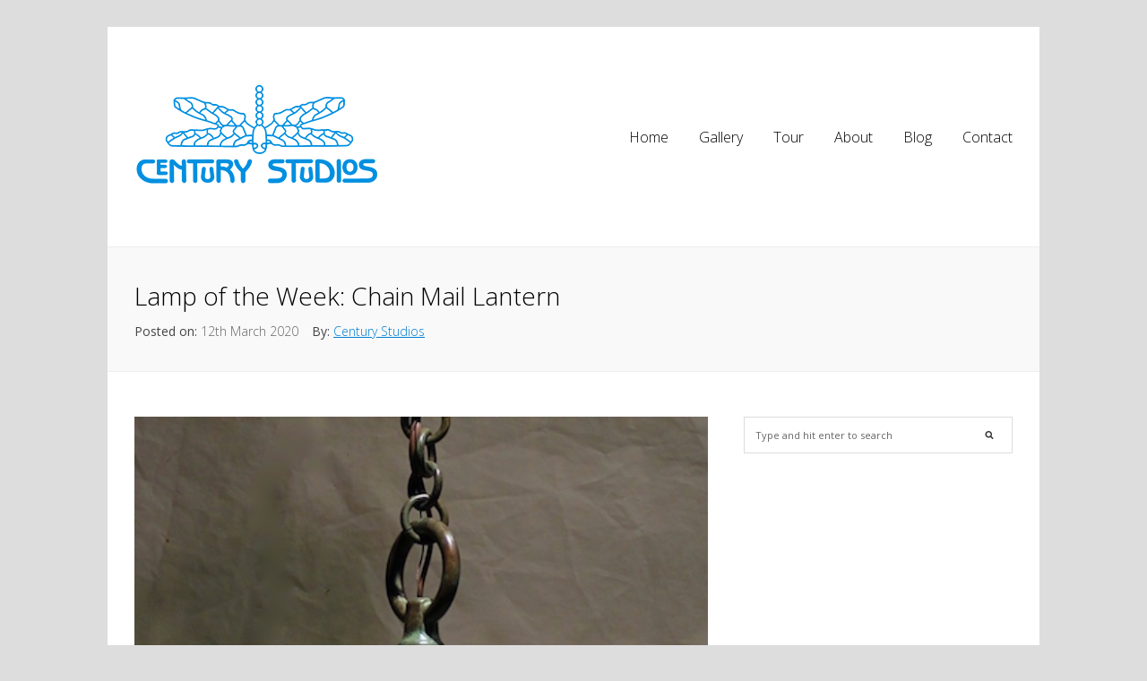

--- FILE ---
content_type: text/html; charset=UTF-8
request_url: https://centurystudios.com/lamp-of-the-week-chain-mail-lantern/
body_size: 9982
content:
 
<!DOCTYPE html>
<html lang="en-US">
<head>

<meta http-equiv="Content-Type" content="text/html; charset=UTF-8" />
<meta name="viewport" content="width=device-width, initial-scale=1, maximum-scale=1">

<!-- Title Tag  -->
   
<!-- Google tag (gtag.js) -->
<script async src="https://www.googletagmanager.com/gtag/js?id=G-KGR5VYQ7L0"></script>
<script>
  window.dataLayer = window.dataLayer || [];
  function gtag(){dataLayer.push(arguments);}
  gtag('js', new Date());

  gtag('config', 'G-KGR5VYQ7L0');
</script>
<!-- WP Head -->
<meta name='robots' content='index, follow, max-image-preview:large, max-snippet:-1, max-video-preview:-1' />

	<!-- This site is optimized with the Yoast SEO plugin v21.8.1 - https://yoast.com/wordpress/plugins/seo/ -->
	<title>Lamp of the Week: Chain Mail Lantern - Century Studios</title>
	<link rel="canonical" href="https://centurystudios.com/lamp-of-the-week-chain-mail-lantern/" />
	<meta property="og:locale" content="en_US" />
	<meta property="og:type" content="article" />
	<meta property="og:title" content="Lamp of the Week: Chain Mail Lantern - Century Studios" />
	<meta property="og:description" content="One of the more unusual hanging fixtures designed by Tiffany Studios is the Chain Mail Lantern. The look of the fixture is equally Moorish, Medieval, and Modern. The lantern itself is 9&#8243; wide and has 8 rows of chain mail. The fixture is shown at 33&#8243; in length, and can be made longer with the..." />
	<meta property="og:url" content="https://centurystudios.com/lamp-of-the-week-chain-mail-lantern/" />
	<meta property="og:site_name" content="Century Studios" />
	<meta property="article:publisher" content="https://www.facebook.com/people/Century-Studios/100057495757924/" />
	<meta property="article:published_time" content="2020-03-12T13:30:57+00:00" />
	<meta property="og:image" content="https://centurystudios.com/wp-content/uploads/2020/03/Century-Studios-9-Chain-Mail-Lantern-.jpg" />
	<meta property="og:image:width" content="656" />
	<meta property="og:image:height" content="1080" />
	<meta property="og:image:type" content="image/jpeg" />
	<meta name="author" content="Century Studios" />
	<script type="application/ld+json" class="yoast-schema-graph">{"@context":"https://schema.org","@graph":[{"@type":"Article","@id":"https://centurystudios.com/lamp-of-the-week-chain-mail-lantern/#article","isPartOf":{"@id":"https://centurystudios.com/lamp-of-the-week-chain-mail-lantern/"},"author":{"name":"Century Studios","@id":"https://centurystudios.com/#/schema/person/8e88c30c3b5e93c9d4773c73ec52cf6e"},"headline":"Lamp of the Week: Chain Mail Lantern","datePublished":"2020-03-12T13:30:57+00:00","dateModified":"2020-03-12T13:30:57+00:00","mainEntityOfPage":{"@id":"https://centurystudios.com/lamp-of-the-week-chain-mail-lantern/"},"wordCount":177,"publisher":{"@id":"https://centurystudios.com/#organization"},"image":{"@id":"https://centurystudios.com/lamp-of-the-week-chain-mail-lantern/#primaryimage"},"thumbnailUrl":"https://centurystudios.com/wp-content/uploads/2020/03/Century-Studios-9-Chain-Mail-Lantern-.jpg","inLanguage":"en-US"},{"@type":"WebPage","@id":"https://centurystudios.com/lamp-of-the-week-chain-mail-lantern/","url":"https://centurystudios.com/lamp-of-the-week-chain-mail-lantern/","name":"Lamp of the Week: Chain Mail Lantern - Century Studios","isPartOf":{"@id":"https://centurystudios.com/#website"},"primaryImageOfPage":{"@id":"https://centurystudios.com/lamp-of-the-week-chain-mail-lantern/#primaryimage"},"image":{"@id":"https://centurystudios.com/lamp-of-the-week-chain-mail-lantern/#primaryimage"},"thumbnailUrl":"https://centurystudios.com/wp-content/uploads/2020/03/Century-Studios-9-Chain-Mail-Lantern-.jpg","datePublished":"2020-03-12T13:30:57+00:00","dateModified":"2020-03-12T13:30:57+00:00","breadcrumb":{"@id":"https://centurystudios.com/lamp-of-the-week-chain-mail-lantern/#breadcrumb"},"inLanguage":"en-US","potentialAction":[{"@type":"ReadAction","target":["https://centurystudios.com/lamp-of-the-week-chain-mail-lantern/"]}]},{"@type":"ImageObject","inLanguage":"en-US","@id":"https://centurystudios.com/lamp-of-the-week-chain-mail-lantern/#primaryimage","url":"https://centurystudios.com/wp-content/uploads/2020/03/Century-Studios-9-Chain-Mail-Lantern-.jpg","contentUrl":"https://centurystudios.com/wp-content/uploads/2020/03/Century-Studios-9-Chain-Mail-Lantern-.jpg","width":656,"height":1080},{"@type":"BreadcrumbList","@id":"https://centurystudios.com/lamp-of-the-week-chain-mail-lantern/#breadcrumb","itemListElement":[{"@type":"ListItem","position":1,"name":"Home","item":"https://centurystudios.com/"},{"@type":"ListItem","position":2,"name":"Lamp of the Week: Chain Mail Lantern"}]},{"@type":"WebSite","@id":"https://centurystudios.com/#website","url":"https://centurystudios.com/","name":"Century Studios","description":"","publisher":{"@id":"https://centurystudios.com/#organization"},"potentialAction":[{"@type":"SearchAction","target":{"@type":"EntryPoint","urlTemplate":"https://centurystudios.com/?s={search_term_string}"},"query-input":"required name=search_term_string"}],"inLanguage":"en-US"},{"@type":"Organization","@id":"https://centurystudios.com/#organization","name":"Century Studios","url":"https://centurystudios.com/","logo":{"@type":"ImageObject","inLanguage":"en-US","@id":"https://centurystudios.com/#/schema/logo/image/","url":"https://centurystudios.com/wp-content/uploads/2014/03/Century-Studios-Logo-Web2.png","contentUrl":"https://centurystudios.com/wp-content/uploads/2014/03/Century-Studios-Logo-Web2.png","width":275,"height":119,"caption":"Century Studios"},"image":{"@id":"https://centurystudios.com/#/schema/logo/image/"},"sameAs":["https://www.facebook.com/people/Century-Studios/100057495757924/"]},{"@type":"Person","@id":"https://centurystudios.com/#/schema/person/8e88c30c3b5e93c9d4773c73ec52cf6e","name":"Century Studios","image":{"@type":"ImageObject","inLanguage":"en-US","@id":"https://centurystudios.com/#/schema/person/image/","url":"https://secure.gravatar.com/avatar/d17a36854fdb4cfe58c8caa038df7bab?s=96&d=mm&r=g","contentUrl":"https://secure.gravatar.com/avatar/d17a36854fdb4cfe58c8caa038df7bab?s=96&d=mm&r=g","caption":"Century Studios"}}]}</script>
	<!-- / Yoast SEO plugin. -->


<link rel='dns-prefetch' href='//fonts.googleapis.com' />
<link rel="alternate" type="application/rss+xml" title="Century Studios &raquo; Feed" href="https://centurystudios.com/feed/" />
<link rel="alternate" type="application/rss+xml" title="Century Studios &raquo; Comments Feed" href="https://centurystudios.com/comments/feed/" />
<script type="text/javascript">
window._wpemojiSettings = {"baseUrl":"https:\/\/s.w.org\/images\/core\/emoji\/14.0.0\/72x72\/","ext":".png","svgUrl":"https:\/\/s.w.org\/images\/core\/emoji\/14.0.0\/svg\/","svgExt":".svg","source":{"concatemoji":"https:\/\/centurystudios.com\/wp-includes\/js\/wp-emoji-release.min.js?ver=6.2.8"}};
/*! This file is auto-generated */
!function(e,a,t){var n,r,o,i=a.createElement("canvas"),p=i.getContext&&i.getContext("2d");function s(e,t){p.clearRect(0,0,i.width,i.height),p.fillText(e,0,0);e=i.toDataURL();return p.clearRect(0,0,i.width,i.height),p.fillText(t,0,0),e===i.toDataURL()}function c(e){var t=a.createElement("script");t.src=e,t.defer=t.type="text/javascript",a.getElementsByTagName("head")[0].appendChild(t)}for(o=Array("flag","emoji"),t.supports={everything:!0,everythingExceptFlag:!0},r=0;r<o.length;r++)t.supports[o[r]]=function(e){if(p&&p.fillText)switch(p.textBaseline="top",p.font="600 32px Arial",e){case"flag":return s("\ud83c\udff3\ufe0f\u200d\u26a7\ufe0f","\ud83c\udff3\ufe0f\u200b\u26a7\ufe0f")?!1:!s("\ud83c\uddfa\ud83c\uddf3","\ud83c\uddfa\u200b\ud83c\uddf3")&&!s("\ud83c\udff4\udb40\udc67\udb40\udc62\udb40\udc65\udb40\udc6e\udb40\udc67\udb40\udc7f","\ud83c\udff4\u200b\udb40\udc67\u200b\udb40\udc62\u200b\udb40\udc65\u200b\udb40\udc6e\u200b\udb40\udc67\u200b\udb40\udc7f");case"emoji":return!s("\ud83e\udef1\ud83c\udffb\u200d\ud83e\udef2\ud83c\udfff","\ud83e\udef1\ud83c\udffb\u200b\ud83e\udef2\ud83c\udfff")}return!1}(o[r]),t.supports.everything=t.supports.everything&&t.supports[o[r]],"flag"!==o[r]&&(t.supports.everythingExceptFlag=t.supports.everythingExceptFlag&&t.supports[o[r]]);t.supports.everythingExceptFlag=t.supports.everythingExceptFlag&&!t.supports.flag,t.DOMReady=!1,t.readyCallback=function(){t.DOMReady=!0},t.supports.everything||(n=function(){t.readyCallback()},a.addEventListener?(a.addEventListener("DOMContentLoaded",n,!1),e.addEventListener("load",n,!1)):(e.attachEvent("onload",n),a.attachEvent("onreadystatechange",function(){"complete"===a.readyState&&t.readyCallback()})),(e=t.source||{}).concatemoji?c(e.concatemoji):e.wpemoji&&e.twemoji&&(c(e.twemoji),c(e.wpemoji)))}(window,document,window._wpemojiSettings);
</script>
<style type="text/css">
img.wp-smiley,
img.emoji {
	display: inline !important;
	border: none !important;
	box-shadow: none !important;
	height: 1em !important;
	width: 1em !important;
	margin: 0 0.07em !important;
	vertical-align: -0.1em !important;
	background: none !important;
	padding: 0 !important;
}
</style>
	<link rel='stylesheet' id='wp-block-library-css' href='https://centurystudios.com/wp-includes/css/dist/block-library/style.min.css?ver=6.2.8' type='text/css' media='all' />
<link rel='stylesheet' id='classic-theme-styles-css' href='https://centurystudios.com/wp-includes/css/classic-themes.min.css?ver=6.2.8' type='text/css' media='all' />
<style id='global-styles-inline-css' type='text/css'>
body{--wp--preset--color--black: #000000;--wp--preset--color--cyan-bluish-gray: #abb8c3;--wp--preset--color--white: #ffffff;--wp--preset--color--pale-pink: #f78da7;--wp--preset--color--vivid-red: #cf2e2e;--wp--preset--color--luminous-vivid-orange: #ff6900;--wp--preset--color--luminous-vivid-amber: #fcb900;--wp--preset--color--light-green-cyan: #7bdcb5;--wp--preset--color--vivid-green-cyan: #00d084;--wp--preset--color--pale-cyan-blue: #8ed1fc;--wp--preset--color--vivid-cyan-blue: #0693e3;--wp--preset--color--vivid-purple: #9b51e0;--wp--preset--gradient--vivid-cyan-blue-to-vivid-purple: linear-gradient(135deg,rgba(6,147,227,1) 0%,rgb(155,81,224) 100%);--wp--preset--gradient--light-green-cyan-to-vivid-green-cyan: linear-gradient(135deg,rgb(122,220,180) 0%,rgb(0,208,130) 100%);--wp--preset--gradient--luminous-vivid-amber-to-luminous-vivid-orange: linear-gradient(135deg,rgba(252,185,0,1) 0%,rgba(255,105,0,1) 100%);--wp--preset--gradient--luminous-vivid-orange-to-vivid-red: linear-gradient(135deg,rgba(255,105,0,1) 0%,rgb(207,46,46) 100%);--wp--preset--gradient--very-light-gray-to-cyan-bluish-gray: linear-gradient(135deg,rgb(238,238,238) 0%,rgb(169,184,195) 100%);--wp--preset--gradient--cool-to-warm-spectrum: linear-gradient(135deg,rgb(74,234,220) 0%,rgb(151,120,209) 20%,rgb(207,42,186) 40%,rgb(238,44,130) 60%,rgb(251,105,98) 80%,rgb(254,248,76) 100%);--wp--preset--gradient--blush-light-purple: linear-gradient(135deg,rgb(255,206,236) 0%,rgb(152,150,240) 100%);--wp--preset--gradient--blush-bordeaux: linear-gradient(135deg,rgb(254,205,165) 0%,rgb(254,45,45) 50%,rgb(107,0,62) 100%);--wp--preset--gradient--luminous-dusk: linear-gradient(135deg,rgb(255,203,112) 0%,rgb(199,81,192) 50%,rgb(65,88,208) 100%);--wp--preset--gradient--pale-ocean: linear-gradient(135deg,rgb(255,245,203) 0%,rgb(182,227,212) 50%,rgb(51,167,181) 100%);--wp--preset--gradient--electric-grass: linear-gradient(135deg,rgb(202,248,128) 0%,rgb(113,206,126) 100%);--wp--preset--gradient--midnight: linear-gradient(135deg,rgb(2,3,129) 0%,rgb(40,116,252) 100%);--wp--preset--duotone--dark-grayscale: url('#wp-duotone-dark-grayscale');--wp--preset--duotone--grayscale: url('#wp-duotone-grayscale');--wp--preset--duotone--purple-yellow: url('#wp-duotone-purple-yellow');--wp--preset--duotone--blue-red: url('#wp-duotone-blue-red');--wp--preset--duotone--midnight: url('#wp-duotone-midnight');--wp--preset--duotone--magenta-yellow: url('#wp-duotone-magenta-yellow');--wp--preset--duotone--purple-green: url('#wp-duotone-purple-green');--wp--preset--duotone--blue-orange: url('#wp-duotone-blue-orange');--wp--preset--font-size--small: 13px;--wp--preset--font-size--medium: 20px;--wp--preset--font-size--large: 36px;--wp--preset--font-size--x-large: 42px;--wp--preset--spacing--20: 0.44rem;--wp--preset--spacing--30: 0.67rem;--wp--preset--spacing--40: 1rem;--wp--preset--spacing--50: 1.5rem;--wp--preset--spacing--60: 2.25rem;--wp--preset--spacing--70: 3.38rem;--wp--preset--spacing--80: 5.06rem;--wp--preset--shadow--natural: 6px 6px 9px rgba(0, 0, 0, 0.2);--wp--preset--shadow--deep: 12px 12px 50px rgba(0, 0, 0, 0.4);--wp--preset--shadow--sharp: 6px 6px 0px rgba(0, 0, 0, 0.2);--wp--preset--shadow--outlined: 6px 6px 0px -3px rgba(255, 255, 255, 1), 6px 6px rgba(0, 0, 0, 1);--wp--preset--shadow--crisp: 6px 6px 0px rgba(0, 0, 0, 1);}:where(.is-layout-flex){gap: 0.5em;}body .is-layout-flow > .alignleft{float: left;margin-inline-start: 0;margin-inline-end: 2em;}body .is-layout-flow > .alignright{float: right;margin-inline-start: 2em;margin-inline-end: 0;}body .is-layout-flow > .aligncenter{margin-left: auto !important;margin-right: auto !important;}body .is-layout-constrained > .alignleft{float: left;margin-inline-start: 0;margin-inline-end: 2em;}body .is-layout-constrained > .alignright{float: right;margin-inline-start: 2em;margin-inline-end: 0;}body .is-layout-constrained > .aligncenter{margin-left: auto !important;margin-right: auto !important;}body .is-layout-constrained > :where(:not(.alignleft):not(.alignright):not(.alignfull)){max-width: var(--wp--style--global--content-size);margin-left: auto !important;margin-right: auto !important;}body .is-layout-constrained > .alignwide{max-width: var(--wp--style--global--wide-size);}body .is-layout-flex{display: flex;}body .is-layout-flex{flex-wrap: wrap;align-items: center;}body .is-layout-flex > *{margin: 0;}:where(.wp-block-columns.is-layout-flex){gap: 2em;}.has-black-color{color: var(--wp--preset--color--black) !important;}.has-cyan-bluish-gray-color{color: var(--wp--preset--color--cyan-bluish-gray) !important;}.has-white-color{color: var(--wp--preset--color--white) !important;}.has-pale-pink-color{color: var(--wp--preset--color--pale-pink) !important;}.has-vivid-red-color{color: var(--wp--preset--color--vivid-red) !important;}.has-luminous-vivid-orange-color{color: var(--wp--preset--color--luminous-vivid-orange) !important;}.has-luminous-vivid-amber-color{color: var(--wp--preset--color--luminous-vivid-amber) !important;}.has-light-green-cyan-color{color: var(--wp--preset--color--light-green-cyan) !important;}.has-vivid-green-cyan-color{color: var(--wp--preset--color--vivid-green-cyan) !important;}.has-pale-cyan-blue-color{color: var(--wp--preset--color--pale-cyan-blue) !important;}.has-vivid-cyan-blue-color{color: var(--wp--preset--color--vivid-cyan-blue) !important;}.has-vivid-purple-color{color: var(--wp--preset--color--vivid-purple) !important;}.has-black-background-color{background-color: var(--wp--preset--color--black) !important;}.has-cyan-bluish-gray-background-color{background-color: var(--wp--preset--color--cyan-bluish-gray) !important;}.has-white-background-color{background-color: var(--wp--preset--color--white) !important;}.has-pale-pink-background-color{background-color: var(--wp--preset--color--pale-pink) !important;}.has-vivid-red-background-color{background-color: var(--wp--preset--color--vivid-red) !important;}.has-luminous-vivid-orange-background-color{background-color: var(--wp--preset--color--luminous-vivid-orange) !important;}.has-luminous-vivid-amber-background-color{background-color: var(--wp--preset--color--luminous-vivid-amber) !important;}.has-light-green-cyan-background-color{background-color: var(--wp--preset--color--light-green-cyan) !important;}.has-vivid-green-cyan-background-color{background-color: var(--wp--preset--color--vivid-green-cyan) !important;}.has-pale-cyan-blue-background-color{background-color: var(--wp--preset--color--pale-cyan-blue) !important;}.has-vivid-cyan-blue-background-color{background-color: var(--wp--preset--color--vivid-cyan-blue) !important;}.has-vivid-purple-background-color{background-color: var(--wp--preset--color--vivid-purple) !important;}.has-black-border-color{border-color: var(--wp--preset--color--black) !important;}.has-cyan-bluish-gray-border-color{border-color: var(--wp--preset--color--cyan-bluish-gray) !important;}.has-white-border-color{border-color: var(--wp--preset--color--white) !important;}.has-pale-pink-border-color{border-color: var(--wp--preset--color--pale-pink) !important;}.has-vivid-red-border-color{border-color: var(--wp--preset--color--vivid-red) !important;}.has-luminous-vivid-orange-border-color{border-color: var(--wp--preset--color--luminous-vivid-orange) !important;}.has-luminous-vivid-amber-border-color{border-color: var(--wp--preset--color--luminous-vivid-amber) !important;}.has-light-green-cyan-border-color{border-color: var(--wp--preset--color--light-green-cyan) !important;}.has-vivid-green-cyan-border-color{border-color: var(--wp--preset--color--vivid-green-cyan) !important;}.has-pale-cyan-blue-border-color{border-color: var(--wp--preset--color--pale-cyan-blue) !important;}.has-vivid-cyan-blue-border-color{border-color: var(--wp--preset--color--vivid-cyan-blue) !important;}.has-vivid-purple-border-color{border-color: var(--wp--preset--color--vivid-purple) !important;}.has-vivid-cyan-blue-to-vivid-purple-gradient-background{background: var(--wp--preset--gradient--vivid-cyan-blue-to-vivid-purple) !important;}.has-light-green-cyan-to-vivid-green-cyan-gradient-background{background: var(--wp--preset--gradient--light-green-cyan-to-vivid-green-cyan) !important;}.has-luminous-vivid-amber-to-luminous-vivid-orange-gradient-background{background: var(--wp--preset--gradient--luminous-vivid-amber-to-luminous-vivid-orange) !important;}.has-luminous-vivid-orange-to-vivid-red-gradient-background{background: var(--wp--preset--gradient--luminous-vivid-orange-to-vivid-red) !important;}.has-very-light-gray-to-cyan-bluish-gray-gradient-background{background: var(--wp--preset--gradient--very-light-gray-to-cyan-bluish-gray) !important;}.has-cool-to-warm-spectrum-gradient-background{background: var(--wp--preset--gradient--cool-to-warm-spectrum) !important;}.has-blush-light-purple-gradient-background{background: var(--wp--preset--gradient--blush-light-purple) !important;}.has-blush-bordeaux-gradient-background{background: var(--wp--preset--gradient--blush-bordeaux) !important;}.has-luminous-dusk-gradient-background{background: var(--wp--preset--gradient--luminous-dusk) !important;}.has-pale-ocean-gradient-background{background: var(--wp--preset--gradient--pale-ocean) !important;}.has-electric-grass-gradient-background{background: var(--wp--preset--gradient--electric-grass) !important;}.has-midnight-gradient-background{background: var(--wp--preset--gradient--midnight) !important;}.has-small-font-size{font-size: var(--wp--preset--font-size--small) !important;}.has-medium-font-size{font-size: var(--wp--preset--font-size--medium) !important;}.has-large-font-size{font-size: var(--wp--preset--font-size--large) !important;}.has-x-large-font-size{font-size: var(--wp--preset--font-size--x-large) !important;}
.wp-block-navigation a:where(:not(.wp-element-button)){color: inherit;}
:where(.wp-block-columns.is-layout-flex){gap: 2em;}
.wp-block-pullquote{font-size: 1.5em;line-height: 1.6;}
</style>
<link rel='stylesheet' id='style-css' href='https://centurystudios.com/wp-content/themes/metropix/style.css?ver=6.2.8' type='text/css' media='all' />
<link rel='stylesheet' id='wpex-shortcodes-css' href='https://centurystudios.com/wp-content/themes/metropix/css/shortcodes.css?ver=1' type='text/css' media='all' />
<link rel='stylesheet' id='googlefonts-opensans-css' href='https://fonts.googleapis.com/css?family=Open+Sans%3A300italic%2C400italic%2C600italic%2C700italic%2C800italic%2C400%2C300%2C600%2C700%2C800&#038;subset=latin%2Ccyrillic-ext%2Ccyrillic%2Cgreek-ext%2Cgreek%2Clatin-ext&#038;ver=6.2.8' type='text/css' media='all' />
<link rel='stylesheet' id='prettyphoto-css' href='https://centurystudios.com/wp-content/themes/metropix/css/prettyphoto.css?ver=6.2.8' type='text/css' media='all' />
<link rel='stylesheet' id='wpex-responsive-css' href='https://centurystudios.com/wp-content/themes/metropix/css/responsive.css?ver=6.2.8' type='text/css' media='all' />
<script type='text/javascript' src='https://centurystudios.com/wp-includes/js/jquery/jquery.min.js?ver=3.6.4' id='jquery-core-js'></script>
<script type='text/javascript' src='https://centurystudios.com/wp-includes/js/jquery/jquery-migrate.min.js?ver=3.4.0' id='jquery-migrate-js'></script>
<link rel="https://api.w.org/" href="https://centurystudios.com/wp-json/" /><link rel="alternate" type="application/json" href="https://centurystudios.com/wp-json/wp/v2/posts/5704" /><link rel="EditURI" type="application/rsd+xml" title="RSD" href="https://centurystudios.com/xmlrpc.php?rsd" />
<link rel="wlwmanifest" type="application/wlwmanifest+xml" href="https://centurystudios.com/wp-includes/wlwmanifest.xml" />
<meta name="generator" content="WordPress 6.2.8" />
<link rel='shortlink' href='https://centurystudios.com/?p=5704' />
<link rel="alternate" type="application/json+oembed" href="https://centurystudios.com/wp-json/oembed/1.0/embed?url=https%3A%2F%2Fcenturystudios.com%2Flamp-of-the-week-chain-mail-lantern%2F" />
<link rel="alternate" type="text/xml+oembed" href="https://centurystudios.com/wp-json/oembed/1.0/embed?url=https%3A%2F%2Fcenturystudios.com%2Flamp-of-the-week-chain-mail-lantern%2F&#038;format=xml" />
<!-- Custom CSS -->
<style type="text/css">
.symple-heading:after, .wpex-widget-slider .flex-control-paging a:hover, .wpex-widget-slider .flex-control-paging a.flex-active, .page-numbers a:hover, .page-numbers.current, .post-video-overlay, .symple-toggle .symple-toggle-trigger.active, .symple-toggle .symple-toggle-trigger.active:hover, .symple-accordion .symple-accordion-trigger.ui-state-active, .symple-accordion .symple-accordion-trigger.ui-state-active:hover, .symple-pricing-table .featured .symple-pricing-header, .symple-tabs ul.ui-tabs-nav .ui-state-active a:hover, .symple-tabs ul.ui-tabs-nav .ui-state-active a, #gallery-filter a.active { background-color: #007ed3; }#navigation .sf-menu > li > a:hover, #navigation .sf-menu > li.sfHover > a, #navigation .sf-menu > .current-menu-item > a, #navigation .sf-menu > .current-menu-item > a:hover, body .bx-wrapper .bx-pager.bx-default-pager a:hover, body .bx-wrapper .bx-pager.bx-default-pager a.active, #sidebar h6, .footer-box h6, #related-posts .bx-pager-item .active, .symple-tabs ul.ui-tabs-nav, #gallery-filter a.active { border-color: #007ed3; }#navigation .sf-menu > li > a:hover, #navigation .sf-menu > li.sfHover > a, #navigation .sf-menu > .current-menu-item > a, #navigation .sf-menu > .current-menu-item > a:hover, body a, #footer-nav a:hover, #copy a:hover { color: #007ed3; }input[type="search"]:focus, input[type="text"]:focus, input[type="password"]:focus, textarea:focus { box-shadow: none; border: 1px solid #007ed3; }
</style><!--[if gte IE 9]><style type="text/css">.gradient {filter: none;}</style><![endif]--><!--[if IE 8]><link rel="stylesheet" type="text/css" href="https://centurystudios.com/wp-content/themes/metropix/css/ie8.css" media="screen" /><![endif]--><link rel="stylesheet" href="https://centurystudios.com/wp-content/themes/metropix/centurystudio.css" type="text/css" media="screen" />

</head><!-- /end head -->


<!-- Begin Body
================================================== -->

<body class="post-template-default single single-post postid-5704 single-format-standard body-boxed symple-shortcodes  symple-shortcodes-responsive">

<div id="site-wrap" class="boxed">

    <div id="header-wrap">
        <div id="header" class="grid-1 clearfix">    
            <div id="logo">
                            <a href="https://centurystudios.com/" title="" rel="home"><img src="https://centurystudios.com/wp-content/uploads/2014/03/Century-Studios-Logo-Web2.png" alt="" /></a>
                        </div><!-- /logo -->
            <nav id="navigation" class="clearfix">
                <div class="menu-main-container"><ul id="menu-main" class="sf-menu"><li id="menu-item-548" class="menu-item menu-item-type-post_type menu-item-object-page menu-item-home menu-item-548"><a href="https://centurystudios.com/">Home</a></li>
<li id="menu-item-3271" class="menu-item menu-item-type-custom menu-item-object-custom menu-item-has-children menu-item-3271"><a href="#">Gallery</a>
<ul class="sub-menu">
	<li id="menu-item-589" class="menu-item menu-item-type-post_type menu-item-object-page menu-item-has-children menu-item-589"><a href="https://centurystudios.com/studio-gallery/stained-glass-lamps/">Stained Glass Lamps</a>
	<ul class="sub-menu">
		<li id="menu-item-650" class="menu-item menu-item-type-post_type menu-item-object-page menu-item-650"><a href="https://centurystudios.com/studio-gallery/stained-glass-lamps/small-lamps/">Small Lamps</a></li>
		<li id="menu-item-879" class="menu-item menu-item-type-post_type menu-item-object-page menu-item-879"><a href="https://centurystudios.com/studio-gallery/stained-glass-lamps/medium-lamps/">Medium Lamps</a></li>
		<li id="menu-item-648" class="menu-item menu-item-type-post_type menu-item-object-page menu-item-648"><a href="https://centurystudios.com/studio-gallery/stained-glass-lamps/large-lamps/">Large Lamps</a></li>
		<li id="menu-item-3349" class="menu-item menu-item-type-post_type menu-item-object-page menu-item-3349"><a href="https://centurystudios.com/studio-gallery/stained-glass-lamps/additional-photos/">Additional Lamp Photos</a></li>
	</ul>
</li>
	<li id="menu-item-1059" class="menu-item menu-item-type-post_type menu-item-object-page menu-item-1059"><a href="https://centurystudios.com/studio-gallery/more/lamp-bases/">Lamp Bases</a></li>
	<li id="menu-item-608" class="menu-item menu-item-type-post_type menu-item-object-page menu-item-608"><a href="https://centurystudios.com/studio-gallery/lily-lamps/">Lily Lamps</a></li>
	<li id="menu-item-612" class="menu-item menu-item-type-post_type menu-item-object-page menu-item-612"><a href="https://centurystudios.com/studio-gallery/windows-and-special-projects/">Windows</a></li>
	<li id="menu-item-1324" class="menu-item menu-item-type-post_type menu-item-object-page menu-item-has-children menu-item-1324"><a href="https://centurystudios.com/studio-gallery/more/">More</a>
	<ul class="sub-menu">
		<li id="menu-item-607" class="menu-item menu-item-type-post_type menu-item-object-page menu-item-607"><a href="https://centurystudios.com/studio-gallery/candlesticks/">Candlesticks</a></li>
		<li id="menu-item-1421" class="menu-item menu-item-type-post_type menu-item-object-page menu-item-1421"><a href="https://centurystudios.com/studio-gallery/more/letter-openers/">Letter Openers</a></li>
		<li id="menu-item-611" class="menu-item menu-item-type-post_type menu-item-object-page menu-item-611"><a href="https://centurystudios.com/studio-gallery/pottery/">Lamp Parts</a></li>
	</ul>
</li>
</ul>
</li>
<li id="menu-item-482" class="menu-item menu-item-type-post_type menu-item-object-page menu-item-482"><a href="https://centurystudios.com/tour/">Tour</a></li>
<li id="menu-item-481" class="menu-item menu-item-type-post_type menu-item-object-page menu-item-481"><a href="https://centurystudios.com/about/">About</a></li>
<li id="menu-item-439" class="menu-item menu-item-type-post_type menu-item-object-page menu-item-439"><a href="https://centurystudios.com/blog/">Blog</a></li>
<li id="menu-item-437" class="menu-item menu-item-type-post_type menu-item-object-page menu-item-437"><a href="https://centurystudios.com/contact/">Contact</a></li>
</ul></div>            </nav><!-- /navigation -->
        </div><!-- /header -->
    </div><!-- /header-wrap -->
    
    <div id="wrap" class="clearfix">
        <div id="main-content" class="clearfix">
<div id="page-heading-wrap">
    <header id="page-heading" class="text-align-left grid-1">
        <h1>Lamp of the Week: Chain Mail Lantern</h1>
		<ul id="post-meta" class="clearfix">
			<li id="post-meta-date"><span>Posted on:</span> 12th March 2020</li> 
			<li id="post-meta-author"><span>By:</span> <a href="https://centurystudios.com/author/century/" title="Posts by Century Studios" rel="author">Century Studios</a></li>  
					</ul>
    </header><!-- /page-heading -->
</div><!-- /page-heading-wrap -->


<div class="grid-1">
	        
        <div id="post" class="single-post clearfix">
        
					<div id="post-thumbnail">
			<img src="https://centurystudios.com/wp-content/uploads/2020/03/Century-Studios-9-Chain-Mail-Lantern--640x1054.jpg" alt="Lamp of the Week: Chain Mail Lantern" />
		</div><!-- /loop-entry-thumbnail -->
	                    
            <article class="entry clearfix">
                <p>One of the more unusual hanging fixtures designed by Tiffany Studios is the <span style="font-size: x-large;"><b><i>Chain Mail Lantern</i></b></span>. The look of the fixture is equally Moorish, Medieval, and Modern. The lantern itself is 9&#8243; wide and has 8 rows of chain mail. The fixture is shown at 33&#8243; in length, and can be made longer with the addition of more chain. The minimum length of the fixture is 25&#8243;. We can create Chain Mail with any color of glass.</p>
<p><a href="https://1.bp.blogspot.com/-BBcIHPRk1to/Xmo1rtjn4LI/AAAAAAAAF9M/tMWZNQym3iw1ctuV4GNHcFYvQ8OAS94zQCLcBGAsYHQ/s1600/Century%2BStudios%2B9%2522%2BChain%2BMail%2BLantern%2Bfixture.jpg"><img decoding="async" src="https://1.bp.blogspot.com/-BBcIHPRk1to/Xmo1rtjn4LI/AAAAAAAAF9M/tMWZNQym3iw1ctuV4GNHcFYvQ8OAS94zQCLcBGAsYHQ/s400/Century%2BStudios%2B9%2522%2BChain%2BMail%2BLantern%2Bfixture.jpg" width="171" height="400" border="0" data-original-width="463" data-original-height="1080" /></a></p>
<p>Each individual piece of chain mail is created by hand, in a technique that Irwin refers to as &#8220;weaving with glass and metal&#8221;. Starting with a small copper framework, which we had made to Tiffany&#8217;s original specifications, a piece of hand cut glass is encased within the square. During the process, the small metal loops that tie one square to the next are incorporated. As the squares are attached to one another, a &#8220;metal fabric&#8221; is created that forms the decorative curtain of the lantern.</p>
<p>The fixture shown is currently available for purchase from our showroom.</p>
<p>&nbsp;</p>
            </article><!-- /entry -->
            
            				<div id="post-author" class="clearfix">
                	<div class="symple-heading"><span>Written by Century Studios</span></div>
					<div id="post-author-image">
						<a href="https://centurystudios.com/author/century/">
							<img alt='' src='https://secure.gravatar.com/avatar/d17a36854fdb4cfe58c8caa038df7bab?s=80&#038;d=mm&#038;r=g' srcset='https://secure.gravatar.com/avatar/d17a36854fdb4cfe58c8caa038df7bab?s=160&#038;d=mm&#038;r=g 2x' class='avatar avatar-80 photo' height='80' width='80' loading='lazy' decoding='async'/>                    	</a>
					</div><!-- /post-author-image --> 
					<div id="post-author-bio">
						<p></p>
						<p id="single-author-link">Read other posts by <a href="https://centurystudios.com/author/century/">Century Studios &rarr;</a></p>
					</div><!-- /post-author-bio -->
				</div><!-- /post-author -->
			    
    <section id="related-posts" class="clearfix">
        <h4 class="symple-heading">
        	<span>More In Uncategorized</span>
            <div id="related-posts-pager"></div>
        </h4>
        <ul id="related-posts-carousel">
		        	<li class="related-post-entry clearfix">
                                	<a href="https://centurystudios.com/lamp-of-the-week-20-waterlily/" title="Lamp of the Week: 20&#8243; Waterlily" class="related-post-thumbnail">
                    	<img src="https://centurystudios.com/wp-content/uploads/2021/02/Century-Studios-20-Waterlily-on-Twisted-Vine-warms-base-200x135.jpg" alt="Lamp of the Week: 20&#8243; Waterlily" />
                    </a>
                                <div class="related-post-description">
                	<h5 class="related-post-title"><a href="https://centurystudios.com/lamp-of-the-week-20-waterlily/" title="Lamp of the Week: 20&#8243; Waterlily">Lamp of the Week: 20&#8243; Waterlily</a></h5>
                	<p>In the dead of winter nothing warms up a room on a cold evening like&hellip;</p>
                </div><!-- /related-post-description -->
            </li>
                	<li class="related-post-entry clearfix">
                                	<a href="https://centurystudios.com/birth-venus/" title="The Birth of Venus" class="related-post-thumbnail">
                    	<img src="https://centurystudios.com/wp-content/uploads/2015/05/Century-Studios-Birth-of-Venus-200x135.jpg" alt="The Birth of Venus" />
                    </a>
                                <div class="related-post-description">
                	<h5 class="related-post-title"><a href="https://centurystudios.com/birth-venus/" title="The Birth of Venus">The Birth of Venus</a></h5>
                	<p>The Birth of Venus was painted in the late 1400's by Sandro Botticelli. This classic&hellip;</p>
                </div><!-- /related-post-description -->
            </li>
                	<li class="related-post-entry clearfix">
                                	<a href="https://centurystudios.com/oz-window-part-2/" title="Oz Window, Part 2" class="related-post-thumbnail">
                    	<img src="https://centurystudios.com/wp-content/uploads/2010/07/flat-sm-200x135.jpg" alt="Oz Window, Part 2" />
                    </a>
                                <div class="related-post-description">
                	<h5 class="related-post-title"><a href="https://centurystudios.com/oz-window-part-2/" title="Oz Window, Part 2">Oz Window, Part 2</a></h5>
                	<p>Over the past week, Bill has completed cutting and fitting all the pieces for the&hellip;</p>
                </div><!-- /related-post-description -->
            </li>
                	<li class="related-post-entry clearfix">
                                	<a href="https://centurystudios.com/turtleback-hanging-lanterns/" title="Turtleback Hanging Lanterns" class="related-post-thumbnail">
                    	<img src="https://centurystudios.com/wp-content/uploads/2019/02/Century-Studios-Turtleback-Lantern-Pair-200x135.jpg" alt="Turtleback Hanging Lanterns" />
                    </a>
                                <div class="related-post-description">
                	<h5 class="related-post-title"><a href="https://centurystudios.com/turtleback-hanging-lanterns/" title="Turtleback Hanging Lanterns">Turtleback Hanging Lanterns</a></h5>
                	<p>This matching pair of Turtleback Hanging Lanterns w/Swirls was recently completed for a client in&hellip;</p>
                </div><!-- /related-post-description -->
            </li>
                	<li class="related-post-entry clearfix">
                                	<a href="https://centurystudios.com/lamp-of-the-week-lemon-tree-with-birds/" title="Lamp of the Week: Lemon Tree with Birds" class="related-post-thumbnail">
                    	<img src="https://centurystudios.com/wp-content/uploads/2021/09/28-Lemon-Tree-200x135.jpeg" alt="Lamp of the Week: Lemon Tree with Birds" />
                    </a>
                                <div class="related-post-description">
                	<h5 class="related-post-title"><a href="https://centurystudios.com/lamp-of-the-week-lemon-tree-with-birds/" title="Lamp of the Week: Lemon Tree with Birds">Lamp of the Week: Lemon Tree with Birds</a></h5>
                	<p>The 28" Lemon Tree with Birds is a Century Studios original shade design by Bill&hellip;</p>
                </div><!-- /related-post-description -->
            </li>
                	<li class="related-post-entry clearfix">
                                	<a href="https://centurystudios.com/lamp-of-the-week-25-mandarin-lotus/" title="Lamp of the Week: 25&#8243; Mandarin Lotus" class="related-post-thumbnail">
                    	<img src="https://centurystudios.com/wp-content/uploads/2021/01/Century-Studios-25-Lotus-Overhead-200x135.jpg" alt="Lamp of the Week: 25&#8243; Mandarin Lotus" />
                    </a>
                                <div class="related-post-description">
                	<h5 class="related-post-title"><a href="https://centurystudios.com/lamp-of-the-week-25-mandarin-lotus/" title="Lamp of the Week: 25&#8243; Mandarin Lotus">Lamp of the Week: 25&#8243; Mandarin Lotus</a></h5>
                	<p>The 25" Mandarin Lotus shade is a uniquely shaped Tiffany shade. Many Tiffany lamp designs&hellip;</p>
                </div><!-- /related-post-description -->
            </li>
                	<li class="related-post-entry clearfix">
                                	<a href="https://centurystudios.com/lamp-of-the-week-18-oriental-poppy/" title="Lamp of the Week: 18&#8243; Oriental Poppy" class="related-post-thumbnail">
                    	<img src="https://centurystudios.com/wp-content/uploads/2020/02/Century-Studios-18-Oriental-Poppy-on-7-Handled-Pottery-base-200x135.jpg" alt="Lamp of the Week: 18&#8243; Oriental Poppy" />
                    </a>
                                <div class="related-post-description">
                	<h5 class="related-post-title"><a href="https://centurystudios.com/lamp-of-the-week-18-oriental-poppy/" title="Lamp of the Week: 18&#8243; Oriental Poppy">Lamp of the Week: 18&#8243; Oriental Poppy</a></h5>
                	<p>Showy flowers in full bloom spill over the decorative border rows of the 18" Oriental&hellip;</p>
                </div><!-- /related-post-description -->
            </li>
                	<li class="related-post-entry clearfix">
                                	<a href="https://centurystudios.com/bird-skeleton-base/" title="Bird Skeleton Base" class="related-post-thumbnail">
                    	<img src="https://centurystudios.com/wp-content/uploads/2020/10/Century-Studios-Bird-Skeleton-Base-200x135.jpg" alt="Bird Skeleton Base" />
                    </a>
                                <div class="related-post-description">
                	<h5 class="related-post-title"><a href="https://centurystudios.com/bird-skeleton-base/" title="Bird Skeleton Base">Bird Skeleton Base</a></h5>
                	<p>Century Studios is pleased to reintroduce the Bird Skeleton base to our lamp base offerings.&hellip;</p>
                </div><!-- /related-post-description -->
            </li>
                	<li class="related-post-entry clearfix">
                                	<a href="https://centurystudios.com/lamp-of-the-week-36-pond-lily/" title="Lamp of the Week &#8211; 36&#8243; Pond Lily" class="related-post-thumbnail">
                    	<img src="https://centurystudios.com/wp-content/uploads/2019/01/Century-Studios-36-Pond-Lily-Chandelier--200x135.jpg" alt="Lamp of the Week &#8211; 36&#8243; Pond Lily" />
                    </a>
                                <div class="related-post-description">
                	<h5 class="related-post-title"><a href="https://centurystudios.com/lamp-of-the-week-36-pond-lily/" title="Lamp of the Week &#8211; 36&#8243; Pond Lily">Lamp of the Week &#8211; 36&#8243; Pond Lily</a></h5>
                	<p>The 36" Pond Lily Chandelier is the largest reproduction Tiffany Studios shade design we create&hellip;</p>
                </div><!-- /related-post-description -->
            </li>
                </ul>
    </section> <!-- /related-posts --> 
                    
            <nav id="post-pagination" class="clearfix">
                <div id="post-prev"><a href="https://centurystudios.com/studio-hours-15/" rel="next">&larr; Studio Hours</a></div> 
                <div id="post-next"><a href="https://centurystudios.com/14-dragonfly-5/" rel="prev">14&#8243; Dragonfly &rarr;</a></div>
            </nav><!-- /post-pagination -->
            
        </div><!-- /post -->
        
    
<aside id="sidebar">
	<div class="sidebar-box widget_search clearfix"><form method="get" id="searchbar" action="https://centurystudios.com/"><input type="search" name="s" value="Type and hit enter to search" onfocus="if(this.value==this.defaultValue)this.value='';" onblur="if(this.value=='')this.value=this.defaultValue;"></form></div></aside><!-- /sidebar -->
    
</div><!-- /grid-1 -->


            <div class="clear"></div><!-- /clear any floats -->
        </div><!-- /main-content -->
    </div><!-- /wrap -->
    
    <div id="footer-wrap">
        <footer id="footer" class="grid-1">
        
                            <div id="footer-widgets" class="clearfix">
                    <div class="footer-box">
                                      <div class="footer-widget widget_wpex_galleries_widget clearfix">                  <h6>Photos</h6>							<div class="wpex-widget-slider galleries-widget flex-loading flexslider">
                           		<ul class="slides">
																				<li>
												<a href="https://centurystudios.com/galleries/all-products/" title="Additional Lamp Photos" class="wpex-widget-slider-link">
													<span class="wpex-widget-slider-title">Additional Lamp Photos</span>
													<img src="https://centurystudios.com/wp-content/uploads/2014/03/1-Century-Studios-Lamps-sm-370x245.jpg" alt="Additional Lamp Photos" />
												</a>
											</li>
										                            	</ul>
							</div>
              </div>                            </div><!-- /footer_box -->
                    <div class="footer-box">
                        <div class="widget_text footer-widget widget_custom_html clearfix"><h6>From Facebook</h6><div class="textwidget custom-html-widget"><div id="fb-root"></div>
<script async defer crossorigin="anonymous" src="https://connect.facebook.net/en_US/sdk.js#xfbml=1&version=v17.0&appId=211243742251179&autoLogAppEvents=1" nonce="9Q0dF7Ac"></script>
<div class="fb-page" data-href="https://www.facebook.com/profile.php?id=100057495757924" data-tabs="timeline" data-width="" data-height="" data-small-header="true" data-adapt-container-width="true" data-hide-cover="false" data-show-facepile="false"><blockquote cite="https://www.facebook.com/profile.php?id=100057495757924" class="fb-xfbml-parse-ignore"><a href="https://www.facebook.com/profile.php?id=100057495757924">Century Studios</a></blockquote></div></div></div>                    </div><!-- /footer-box -->
                    <div class="footer-box last-box">
                        
		<div class="footer-widget widget_recent_entries clearfix">
		<h6>From the Blog</h6>
		<ul>
											<li>
					<a href="https://centurystudios.com/18-alamander-4/">18&#8243; Alamander</a>
									</li>
											<li>
					<a href="https://centurystudios.com/holiday-hours-10/">Holiday Hours</a>
									</li>
											<li>
					<a href="https://centurystudios.com/18-oriental-poppy-6/">18&#8243; Oriental Poppy</a>
									</li>
											<li>
					<a href="https://centurystudios.com/16-tulip-2/">16&#8243; Tulip</a>
									</li>
											<li>
					<a href="https://centurystudios.com/14-geranium-5/">14&#8243; Geranium</a>
									</li>
					</ul>

		</div>                    </div><!-- /footer-box -->
                </div><!-- /footer-widgets -->
                    
            <div id="footer-bottom" class="clearfix">
                <div id="copyright">
                    &copy; Copyright 2026 - Century Studios                </div><!-- /copy -->
                <div id="footer-nav">
                    <div class="menu-footer-container"><ul id="menu-footer" class="menu"><li id="menu-item-547" class="menu-item menu-item-type-post_type menu-item-object-page menu-item-home menu-item-547"><a href="https://centurystudios.com/">Home</a></li>
<li id="menu-item-551" class="menu-item menu-item-type-post_type menu-item-object-page menu-item-551"><a href="https://centurystudios.com/studio-gallery/">Studio Gallery</a></li>
<li id="menu-item-486" class="menu-item menu-item-type-post_type menu-item-object-page menu-item-486"><a href="https://centurystudios.com/tour/">Tour</a></li>
<li id="menu-item-485" class="menu-item menu-item-type-post_type menu-item-object-page menu-item-485"><a href="https://centurystudios.com/about/">About</a></li>
<li id="menu-item-1528" class="menu-item menu-item-type-post_type menu-item-object-page menu-item-1528"><a href="https://centurystudios.com/blog/">Blog</a></li>
<li id="menu-item-441" class="menu-item menu-item-type-post_type menu-item-object-page menu-item-441"><a href="https://centurystudios.com/contact/">Contact</a></li>
<li id="menu-item-240" class="toplink menu-item menu-item-type-custom menu-item-object-custom menu-item-240"><a href="#">Top</a></li>
</ul></div>                </div><!-- /footer-nav -->
            </div><!-- /footer-boottom -->
            
        </footer><!-- /footer -->
    </div><!-- /footer-wrap -->

</div><!-- /site-wrap -->

<link rel='stylesheet' id='wpex-bxslider-css' href='https://centurystudios.com/wp-content/themes/metropix/css/bxslider.css?ver=6.2.8' type='text/css' media='all' />
<script type='text/javascript' src='https://centurystudios.com/wp-content/themes/metropix/js/superfish.js?ver=1.4.8' id='superfish-js'></script>
<script type='text/javascript' src='https://centurystudios.com/wp-content/themes/metropix/js/easing.js?ver=1.3' id='easing-js'></script>
<script type='text/javascript' src='https://centurystudios.com/wp-content/themes/metropix/js/prettyphoto.js?ver=3.1.5' id='prettyphoto-js'></script>
<script type='text/javascript' src='https://centurystudios.com/wp-content/themes/metropix/js/fitvids.js?ver=1' id='fitvids-js'></script>
<script type='text/javascript' src='https://centurystudios.com/wp-content/themes/metropix/js/uniform.js?ver=1.7.5' id='uniform-js'></script>
<script type='text/javascript' id='wpex-responsive-js-extra'>
/* <![CDATA[ */
var wpexLocalizeNav = {"text":"Browse"};
/* ]]> */
</script>
<script type='text/javascript' src='https://centurystudios.com/wp-content/themes/metropix/js/responsive.js?ver=6.2.8' id='wpex-responsive-js'></script>
<script type='text/javascript' src='https://centurystudios.com/wp-content/themes/metropix/js/retina.js?ver=0.0.2' id='retina-js'></script>
<script type='text/javascript' src='https://centurystudios.com/wp-includes/js/comment-reply.min.js?ver=6.2.8' id='comment-reply-js'></script>
<script type='text/javascript' src='https://centurystudios.com/wp-content/themes/metropix/js/global.js?ver=1.0' id='wpex-global-js'></script>
<script type='text/javascript' src='https://centurystudios.com/wp-content/themes/metropix/js/bxslider.js?ver=4' id='bxslider-js'></script>
<script type='text/javascript' src='https://centurystudios.com/wp-content/themes/metropix/js/related-posts-carousel-init.js?ver=4' id='wpex-related-posts-carousel-init-js'></script>
<script type='text/javascript' src='https://centurystudios.com/wp-content/plugins/symple-shortcodes/shortcodes/js/flexslider.js?ver=2.2.0' id='flexslider-js'></script>
<script type='text/javascript' src='https://centurystudios.com/wp-content/themes/metropix/js/slider-widget.js?ver=1' id='wpex-galleries-widget-js'></script>
</body>
</html>
<!--
Performance optimized by W3 Total Cache. Learn more: https://www.boldgrid.com/w3-total-cache/?utm_source=w3tc&utm_medium=footer_comment&utm_campaign=free_plugin

Page Caching using Disk: Enhanced 

Served from: centurystudios.com @ 2026-01-20 05:47:31 by W3 Total Cache
-->

--- FILE ---
content_type: text/css
request_url: https://centurystudios.com/wp-content/themes/metropix/css/responsive.css?ver=6.2.8
body_size: 1695
content:
/* All Responsive
================================================== */
@media only screen and (max-width: 959px) { 
	/*navigation top menu*/
	#navigation { font-family: inherit; height: 50px; width: 182px; background: #0090cb url("../images/responsive-select-white.png") right center no-repeat; margin: 0; margin-top: -25px; padding-left: 18px; }
	#navigation:hover { opacity: 0.8 }
	#navigation .selector { width: 100%; color: #fff; font-weight: 300; line-height: 50px; font-size: 18px; }
	#navigation .selector { height: 50px; width: 100%; display: -moz-inline-box; display: inline-block; vertical-align: middle; zoom: 1; display: inline; cursor: pointer !important; text-align: left; }
	#navigation .selector { margin: 0; padding: 0; border: none; }
	#navigation .selector select { position: absolute; top: 0px; left: 0; height: 50px; background: none; width: 100%; font-family: inherit; font-size: 13px; font-weight: 500; cursor: pointer; }
	#navigation .selector select:focus { outline: 0 }
	#navigation .selector option { background: #fff; -webkit-appearance: none; padding: 15px 25px; border-color: #eee; }
	#navigation .selector:hover { opacity: 1; -moz-opacity: 1; -webkit-opacity: 1; }
	#navigation .selector span { display: block; overflow: hidden; text-overflow: ellipsis; white-space: nowrap; }
	#navigation .selector { display: inline-block }
	#navigation ul { display: none }
	/* Footer Nav */
	#footer-nav ul { display: none }
	#footer-nav { position: absolute; top: -10px; right: 0; font-family: inherit; height: 20px; width: 30px; background: #0090cb url("../images/responsive-select-white-small.png") center center no-repeat; margin: 0; color: #fff; }
	#footer-nav:hover { opacity: 0.8 }
	#footer-nav .selector { height: 20px; width: 100%; display: -moz-inline-box; display: inline-block; vertical-align: middle; zoom: 1; display: inline; cursor: pointer !important; }
	#footer-nav .selector { margin: 0; padding: 0; border: none; }
	#footer-nav .selector select { position: absolute; top: 0px; left: 0; height: 20px; background: none; width: 100%; font-family: inherit; font-size: 13px; font-weight: 500; cursor: pointer; }
	#footer-nav .selector select:focus { outline: 0 }
	#footer-nav .selector option { background: #fff; -webkit-appearance: none; padding: 15px 25px; border-color: #eee; }
	#footer-nav .selector:hover { opacity: 1; -moz-opacity: 1; -webkit-opacity: 1; }
	#footer-nav .selector span { display: block; overflow: hidden; text-overflow: ellipsis; white-space: nowrap; }
	#footer-nav .selector { display: inline-block }
}
/* Tablet (Portrait)
================================================== */
@media only screen and (min-width: 768px) and (max-width: 959px) { 
	/* main*/
	body.body-boxed { background: #fff }
	#site-wrap.boxed { margin: 0 auto; width: 100%; }
	.grid-1 { width: 700px }
	#post { width: 450px }
	#sidebar { width: 220px }
	.footer-box { width: 210px; margin-right: 35px; }
	#page-heading-wrap { padding: 30px 0 }
	/* Columns*/
	.column-3 { width: 222px; margin-right: 17px; margin-bottom: 17px; }
	.column-4 { width: 155px }
	.column-5 { width: 120px }
	.column-6 { width: 100px; margin-right: 16px; margin-bottom: 16px; }
	.column-7 { width: 88px; margin-right: 14px; margin-bottom: 14px; }
	.column-8 { width: 77px; margin-right: 12px; margin-bottom: 12px; }
	.column-9 { width: 64.5px; margin-right: 15px; margin-bottom: 15px; }
	#post .column-1 { width: 450px }
	#post .column-2 { width: 215px }
	#post .column-3 { width: 138px; margin-right: 19px; margin-bottom: 19px; }
	#post .column-4 { width: 99px; margin-right: 18px; margin-bottom: 18px; }
	#post .column-5 { width: 74px }
	#post .column-6 { width: 65px; margin-right: 12px; margin-bottom: 12px; }
	#post .column-7 { width: 53px; margin-right: 13px; margin-bottom: 13px; }
	#post .column-8 { width: 47.5px; margin-right: 10px; margin-bottom: 10px; }
	#post .column-9 { width: 42px; margin-right: 9px; margin-bottom: 9px; }
	/* home*/
	#home-tagline { padding: 30px; font-size: 24px; }
	#home-slider .flex-control-nav, #home-slider .flex-control-thumbs { right: 24px; bottom: 24px; }
	#home-slider .flex-control-thumbs li img { width: 25px; height: 25px; }
	#home-recent-posts-left { width: 345px }
	#home-recent-posts-right { width: 325px }
	#home-recent-posts-right .thumb { width: 100px }
	#home-recent-posts-right .description { width: 200px; font-size: 12px; }
	#home-recent-posts-right .recent-posts-sub:last-child { display: none }
	/*blog*/
	#post-author-bio { float: right; width: 350px; }
}
/* Tablet Portrait
================================================== */
@media only screen and (min-device-width:768px) and (max-device-width:1024px) and (orientation:portrait) { 
	.symple-three-fourth, .symple-one-fourth, .symple-one-fifth, .symple-two-fifth, .symple-three-fifth, .symple-four-fifth, .symple-one-sixth, .symple-five-sixth { width: 100%; float: none; margin-right: 0; margin-bottom: 20px; }
	.symple-pricing-table > div { margin-bottom: 25px }
	.symple-box, .symple-box.left, .symple-box.right { float: none; width: 100% !important; }
}
/* Tablet (Lanscape)
================================================== */
@media only screen and (min-device-width:768px) and (max-device-width:1024px) and (orientation:landscape) { 
	body.body-boxed { background: #fff }
	#site-wrap.boxed { margin: 0 auto; width: 100%; }
}
/* Mobile (Portrait)
================================================== */
@media only screen and (max-width: 767px) { 
	/*header*/
	#header { width: 100%; padding-top: 100px; padding-bottom: 30px; }
	#logo { float: none; text-align: center; margin: 0 auto; }
	#navigation { top: 0; right: auto; width: 100%; margin-top: 0; -moz-box-sizing: border-box; -webkit-box-sizing: border-box; box-sizing: border-box; }
	/*main*/
	body.body-boxed { background: #fff }
	#site-wrap.boxed { margin: 0 auto; width: 100%; }
	.grid-1, #post, #sidebar, .footer-box { width: 280px }
	.column-1, .column-2, .column-3, .column-4, .column-5, .column-6, .column-7, .column-8, .column-9, #post .column-1, #post .column-2, #post .column-3, #post .column-4, #post .column-5, #post .column-6, #post .column-7, #post .column-8, #post .column-9 { margin-right: 0; width: 100%; }
	#sidebar { margin-top: 60px; padding-top: 30px; border-top: 10px solid #eee; }
	#footer { padding-top: 0; border-top: 0; }
	#footer-wrap { margin-top: 0 }
	#copyright { width: auto; margin-right: 40px; }
	/*columns*/
	.column-2, .column-3, .column-4, .column-5, .column-6 { margin-right: 0; margin-bottom: 20px; }
	/*slider*/
	#home-slider .flex-caption, #home-slider .flex-control-nav, #home-slider .flex-control-thumbs { display: none }
	#home-slider .flex-control-thumbs li img { height: 25px; width: 25px; }
	/*homepage*/
	#home-tagline { font-size: 24px }
	#home-recent-posts-left { width: 100%; margin-bottom: 20px; padding-bottom: 20px; border-bottom: 3px solid #eee; }
	#home-recent-posts-right { width: 100% }
	#home-recent-posts-right .thumb { width: 30% }
	#home-recent-posts-right .description { width: 65% }
	/*headings*/
	#page-heading h1, #page-heading h2, #page-heading .main-title { font-size: 28px }
	/*blog*/
	.entry-meta li, #post-meta li { display: block; float: none; margin-top: 5px; }
	.entry-meta li { font-size: 12px; margin-top: 0; }
	#post-meta li { font-size: 13px }
	.loop-entry h2 { font-size: 24px; line-height: 1.6em; }
	#post-tags a { margin-bottom: 3px; margin-right: 3px; border: 1px solid #ddd; }
	#post-author-bio { float: right; width: 175px; }
	/*galleries*/
	#gallery-entries { margin: 0 }
	#related-galleries { margin-bottom: 30px }
	#gallery-filter li { float: none; text-align: center; }
	#gallery-filter a { padding: 6px 12px }
	/*comments*/
	.comment-details { margin-left: 0 }
	.comment-avatar { display: block; float: left; margin-right: 25px; margin-bottom: 25px; position: inherit; top: auto; left: auto; }
	.comment-date { display: block }
	.children { margin: 30px 0 0 }
	.children li.depth-2, .children li.depth-3, .children li.depth-4, .children li.depth-5, .children li.depth-6, .children li.depth-7, .children li.depth-8, .children li.depth-9, .children li.depth-10 { margin: 0 }
	/* Symple Shortcodes */
	.symple-one-half, .symple-one-third, .symple-two-third, .symple-three-fourth, .symple-one-fourth, .symple-one-fifth, .symple-two-fifth, .symple-three-fifth, .symple-four-fifth, .symple-one-sixth, .symple-five-sixth { width: 100%; float: none; margin-right: 0; margin-bottom: 20px; }
	.symple-pricing-table > div { margin-bottom: 25px }
	.symple-box, .symple-box.left, .symple-box.right { float: none; width: 100% !important; }
}
/* Mobile (Landscape)
================================================== */
@media only screen and (min-width: 480px) and (max-width: 767px) { 
	#site-wrap.boxed { margin: 0 auto; width: 100%; }
	.grid-1, #post, #sidebar, .footer-box, .column-2, .column-3, .column-4, .column-5, .column-6 { width: 370px }
	#post-author-bio { float: right; width: 260px; }
}



